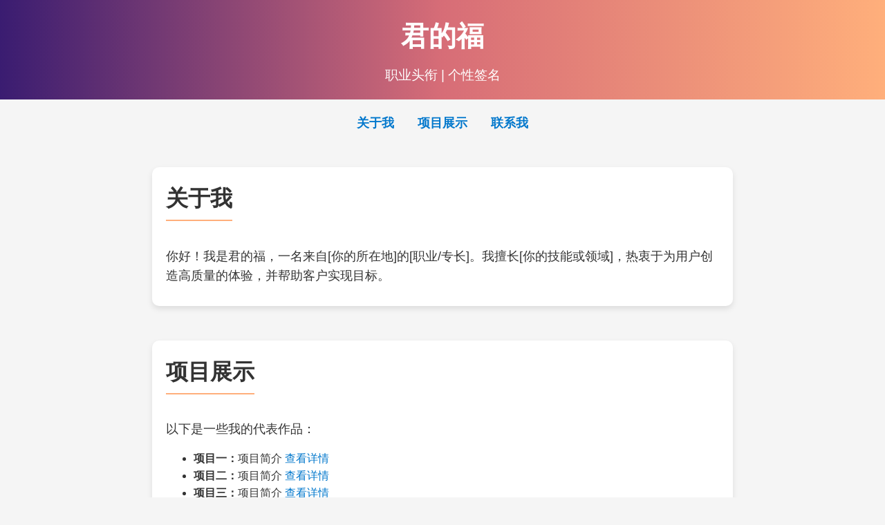

--- FILE ---
content_type: text/html
request_url: http://www.jundefu.com/
body_size: 1523
content:
<!DOCTYPE html>
<html lang="zh-CN">
<head>
    <meta charset="UTF-8">
    <meta name="viewport" content="width=device-width, initial-scale=1.0">
    <meta name="description" content="君的福">
    <meta name="author" content="君的福">
    <title>君的福</title>
    <style>
        /* 全局样式 */
        body {
            margin: 0;
            font-family: "微软雅黑", Arial, sans-serif;
            color: #333;
            background-color: #f5f5f5;
            line-height: 1.6;
        }

        a {
            text-decoration: none;
            color: #0077cc;
        }

        a:hover {
            text-decoration: underline;
        }

        header {
            background: linear-gradient(90deg, #3a1c71, #d76d77, #ffaf7b);
            color: #fff;
            padding: 20px 0;
            text-align: center;
        }

        header h1 {
            font-size: 2.5em;
            margin: 0;
        }

        header p {
            font-size: 1.2em;
            margin: 10px 0 0;
        }

        /* 导航栏 */
        nav {
            margin: 20px auto;
            text-align: center;
        }

        nav a {
            margin: 0 15px;
            font-size: 1.1em;
            font-weight: bold;
        }

        nav a:hover {
            color: #ffaf7b;
        }

        /* 内容部分 */
        section {
            max-width: 800px;
            margin: 50px auto;
            padding: 20px;
            background: #fff;
            box-shadow: 0 4px 8px rgba(0, 0, 0, 0.1);
            border-radius: 10px;
        }

        section h2 {
            margin-top: 0;
            font-size: 2em;
            border-bottom: 2px solid #ffaf7b;
            padding-bottom: 5px;
            display: inline-block;
        }

        section p {
            font-size: 1.1em;
            margin: 10px 0;
        }

        /* 底部 */
        footer {
            text-align: center;
            padding: 20px;
            background: #333;
            color: #fff;
        }

        footer p {
            margin: 0;
            font-size: 0.9em;
        }
    </style>
</head>
<body>
    <!-- 页头 -->
    <header>
        <h1>君的福</h1>
        <p>职业头衔 | 个性签名</p>
    </header>

    <!-- 导航栏 -->
    <nav>
        <a href="#about">关于我</a>
        <a href="#projects">项目展示</a>
        <a href="#contact">联系我</a>
    </nav>

    <!-- 关于我 -->
    <section id="about">
        <h2>关于我</h2>
        <p>你好！我是君的福，一名来自[你的所在地]的[职业/专长]。我擅长[你的技能或领域]，热衷于为用户创造高质量的体验，并帮助客户实现目标。</p>
    </section>

    <!-- 项目展示 -->
    <section id="projects">
        <h2>项目展示</h2>
        <p>以下是一些我的代表作品：</p>
        <ul>
            <li><strong>项目一：</strong>项目简介 <a href="#">查看详情</a></li>
            <li><strong>项目二：</strong>项目简介 <a href="#">查看详情</a></li>
            <li><strong>项目三：</strong>项目简介 <a href="#">查看详情</a></li>
        </ul>
    </section>

    <!-- 联系方式 -->
    <section id="contact">
        <h2>联系我</h2>
        <p>欢迎通过以下方式与我联系：</p>
        <p>邮箱：<a href="mailto:yourname@example.com">yourname@example.com</a></p>
        <p>电话：123-456-7890</p>
    </section>

    <!-- 页脚 -->
    <footer>
        <p>&copy; 2024 君的福. 版权所有。<a target="_blank" rel="nofollow" href="https://beian.miit.gov.cn/">辽ICP备2021009207号</a></p>
    </footer>
</body>
</html>
